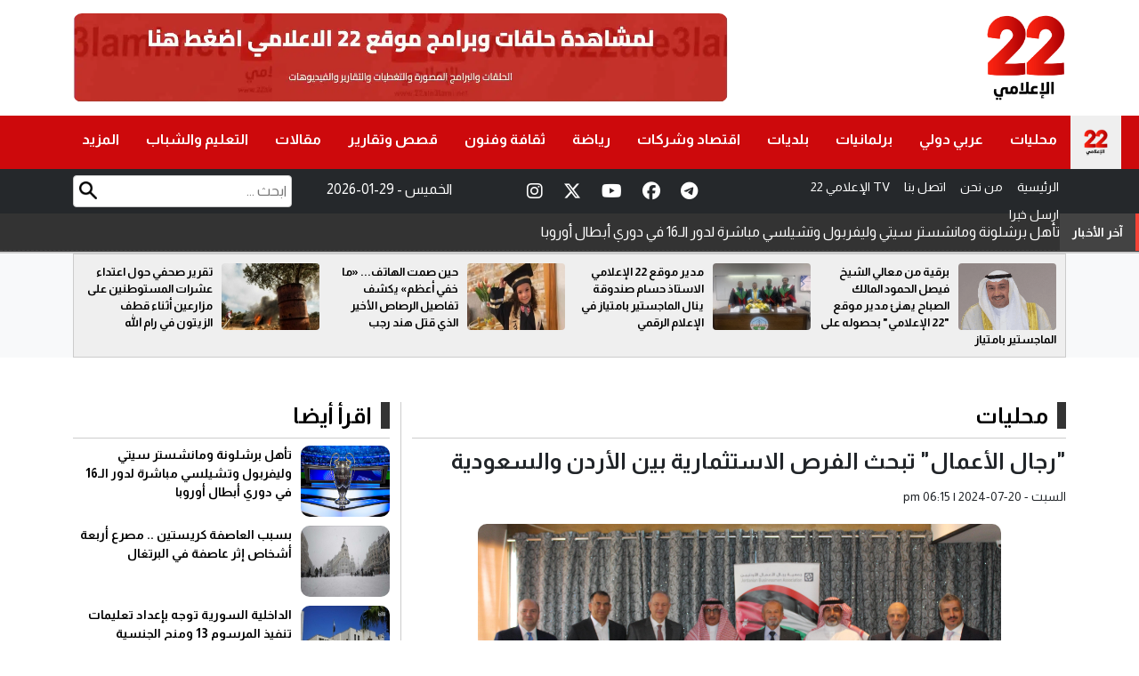

--- FILE ---
content_type: text/html; charset=UTF-8
request_url: https://22ale3lami.net/%D9%85%D8%AD%D9%84%D9%8A%D8%A7%D8%AA/2024/07/20/%D8%B1%D8%AC%D8%A7%D9%84-%D8%A7%D9%84%D8%A3%D8%B9%D9%85%D8%A7%D9%84-%D8%AA%D8%A8%D8%AD%D8%AB-%D8%A7%D9%84%D9%81%D8%B1%D8%B5-%D8%A7%D9%84%D8%A7%D8%B3%D8%AA%D8%AB%D9%85%D8%A7%D8%B1%D9%8A%D8%A9/
body_size: 10174
content:
<!DOCTYPE html>
<html lang="en">
<head>
<meta charset="UTF-8">
<title>"رجال الأعمال" تبحث الفرص الاستثمارية بين الأردن والسعودية</title>
<link rel="shortcut icon" href="/images/favicon.png" />	
  
	

	<meta property='og:title' content='22 الإعلامي : رجال الأعمال تبحث الفرص الاستثمارية بين الأردن والسعودية'/>
	<meta property='og:description' content=''/>
	<meta property="og:url" content="https://22ale3lami.net/news/245990"/>
	<meta property="og:image" content="https://22ale3lami.net/assets/2024-07/images/245990_1758570960.jpg" />
	<meta property="og:image:width"  content="1200" />
	<meta property="og:image:height" content="630" />
	<meta property="og:image:secure_url" content="https://22ale3lami.net/assets/2024-07/images/245990_1758570960.jpg" />
	
	
	
    <meta name="description" content="">
	<link rel="canonical" href="https://22ale3lami.net/news/245990" />

	<meta property="article:published_time" content="2024-07-20 15:15:54+00:00" />
	<meta name="twitter:card" content="summary_large_image" />
	<meta name="twitter:description" content="" />
	<meta name="twitter:title" content="رجال الأعمال تبحث الفرص الاستثمارية بين الأردن والسعودية" />
	<meta name="twitter:site" content="@22ale3lami" />
	<meta name="twitter:image" content="https://22ale3lami.net/assets/2024-07/images/245990_1758570960.jpg" />
	<meta name="twitter:creator" content="@22ale3lami" />	
	
 
		
	
<meta name="viewport" content="width=device-width, initial-scale=1.0">
<link rel="stylesheet" href="/css/bootstrap.min.css">
<link rel="stylesheet" href="/css/style.css?v=6.0">
	
<link rel="stylesheet" type="text/css" href="/owlcarousel/assets/owl.carousel.min.css?v=1.0">
<link rel="stylesheet" type="text/css" href="/owlcarousel/assets/owl.theme.default.min.css?v=1.0">		
	
	
<link href="/font-awesome/css/fontawesome.css" rel="stylesheet" />
<link href="/font-awesome/css/brands.css" rel="stylesheet" />
<link href="/font-awesome/css/solid.css" rel="stylesheet" />		
	
<link rel="preconnect" href="https://fonts.googleapis.com">
<link rel="preconnect" href="https://fonts.gstatic.com" crossorigin>
<link href="https://fonts.googleapis.com/css2?family=Almarai:wght@300;400;700;800&family=Cairo:wght@200..1000&family=Lexend:wght@100..900&display=swap" rel="stylesheet">
	
<script type='text/javascript' src='https://platform-api.sharethis.com/js/sharethis.js#property=68e128d5f57dfd1a77a9d356&product=sop' async='async'></script>	
	
	<!-- Google tag (gtag.js) -->
<script async src="https://www.googletagmanager.com/gtag/js?id=G-MNL9PT0DYP"></script>
<script>
  window.dataLayer = window.dataLayer || [];
  function gtag(){dataLayer.push(arguments);}
  gtag('js', new Date());

  gtag('config', 'G-MNL9PT0DYP');
</script>

</head>

<body>
	
	<style>
	@media (max-width: 768px) {
		
.breaking-news {

    bottom: 48px !important;

}
		}
	
	</style><header id="mainHeader">
  
<style>
	
	.sub-story2 .writer { text-align: right;}
	.sub-story2 .writer a { color:#BD0E10; font-weight: bold;}

	
	.top-home img { width: 100%; height: 100px; border-radius: 10px;}
	
	.search-box {
    position: relative;
}
	.search-field { border:1px solid #ccc; border-radius: 4px; text-align: right; direction: rtl; padding: 5px;  margin-top: 7px}
	.search-btn {
    height: 20px;
    position: absolute;
    left: 7px;
    top: 14px;
}
	
	.note{ font-size: 40px; font-weight: bold; text-align: center; padding-top: 20px; color:#BF0E11}
	
	
	.top-new-box{
	padding: 10px;
		border:1px solid #ccc; background-color: #efefef;
		
	}
	
	.top-news img {
    width: 110px !important;
    height: 75px !important;
    border-radius: 4px;
    float: right;
    margin-left: 10px;
	}
	
	.top-news .title { font-size: 13px; font-weight: bold;  text-align: right; direction: rtl;}
	.top-news .title a { color:#000;}	
	.mobile-menu { display: none;}
	
	@media (max-width: 768px) {
		
		.sub-story .bg-img { height: 280px !important;}
		
		.header-top { margin: 0px; padding: 0px; padding-top: 10px;}
		.col-sm-8 { padding: 0px;}
		.top-home img { border-radius: 0px;}
		
		.mobile-menu { background-color: #333; height: 50px ; overflow:hidden; display: block; width:100%; direction: rtl}
		
		.mobile-menu { list-style: none; text-align: center; }
		.mobile-menu li { text-align: center;display: inline-block; padding: 5px; padding-top: 10px;  }
		.mobile-menu li a { color:#fff; font-size: 12px;}
		
		.footer-link li { width:50%; float: right;}
		
		.mt135 { margin-top: 10px;}
		
		.mt160 { margin-top: 161px;}
		
	}
	
	</style>	
<div class="header-top">
    <div class="container">
		<div class="row flex-row-reverse">
			
		<div class="menu-toggle">&#9776;</div>	
		<div class="col-sm-4 center">
	  	<a href="/"><img src="/images/logo-new.png" alt="Logo" class="logo"></a>
		</div>
      
	 <div class="col-sm-8">
		<div class="top-home"><a href="https://22ale3lami.net/%d8%a7%d9%84%d8%a8%d8%ab-%d8%a7%d9%84%d9%85%d8%a8%d8%a7%d8%b4%d8%b1/" target="_blank"><img src="/assets/banners/banner-af57b3bde7820668dccac773e59a977b.webp" width="" height="" /></a></div>
		 
		 <div class="mobile-menu">
		 	<ul class="mobile-menu">
				<li><a href="/"> الرئيسية</a></li>
				<li><a href="/من-نحن">من نحن</a></li>
				<li><a href="/اتصل-بنا">اتصل بنا </a></li>
				<li><a href="/البث-المباشر">22 الإعلامي TV</a></li>
				
				<li><a href="/send-news">ارسل خبرا</a></li>
			 </ul>
		 </div>		
	 </div>
	
	</div>
 </div>
	
  </div>
<style>
	.menu ul li {
  position: relative;
}

.menu ul li ul {
  display: none;
  position: absolute;
  top: 100%;
  right: 0; /* لو بدك القائمة تفتح لليمين */
  background: #cd090c;
  list-style: none;
  padding: 0;
  margin: 0;

  min-width: 150px;
  z-index: 999;
}

.menu ul li ul li a {
  display: block;
  padding: 10px;
  text-decoration: none;
  color: #f2f2f2; text-align: right
}

.menu ul li ul li a:hover {
  background: #cd090c;
}

.menu ul li:hover > ul {
  display: block;
}
		
@media (max-width: 768px) {
  .menu ul li ul {
    position: static;
    display: block !important;
    border: none;
    background: transparent;
  }
  .menu ul li ul li a {
    padding-right: 20px; /* مسافة للتمييز */
  }
	.menu { padding-top: 45px;}
	.menu li a { padding: 9px 20px;}	
	.more-link { display: none !important;}
	.menu ul li.home { display: none}
}

	</style>
	
	
	
<!-- Search Icon -->
<style>
/* Search Icon */

/* Search Icon */
.search-icon {
  position: absolute;
  top: 15px;
  left: 15px;
  font-size: 20px;
  color: #000; /* changed to black */
  cursor: pointer;
  z-index: 1001;
  display: none; /* hidden by default (desktop) */
}

/* Show only on mobile */
@media (max-width: 768px) {
  .search-icon {
    display: block;
  }
}

/* Overlay Background */
.search-overlay {
  display: none;
  position: fixed;
  z-index: 2000;
  top: 0;
  left: 0;
  width: 100%;
  height: 100%;
  background-color: rgba(0, 0, 0, 0.9);
  overflow: hidden;
  transition: 0.5s;
}

/* Close Button */
.search-overlay .closebtn {
  position: absolute;
  top: 20px;
  right: 35px;
  font-size: 40px;
  color: #fff;
  cursor: pointer;
}

/* Search Form */
.search-overlay-content {
  position: relative;
  top: 40%;
  width: 80%;
  margin: auto;
  text-align: center;
}

.search-overlay-content input[type="text"] {
  padding: 15px;
  font-size: 18px;
  border: none;
  width: 70%;
  outline: none;
  border-radius: 5px 0 0 5px; direction: rtl
}

.search-overlay-content button {
  padding: 15px;
  font-size: 18px;
  border: none;
  background: #d32f2f;
  color: white;
  cursor: pointer;
  border-radius: 0 5px 5px 0;
}

.search-overlay-content button:hover {
  background: #b71c1c;
}

		
	
	
</style>	
<div class="search-icon" onclick="openSearch()">
  <i class="fa fa-search"></i>
</div>

<!-- Overlay Search Box -->
<div id="searchOverlay" class="search-overlay">
  <span class="closebtn" onclick="closeSearch()">&times;</span>
  <div class="search-overlay-content">
    <form action="/search.php" method="get">
      <input type="text" id="keywords" name="keywords" placeholder="ابحث هنا..." name="q" autofocus />
      <button type="submit"><i class="fa fa-search"></i></button>
    </form>
  </div>
</div>
	
	<script>
function openSearch() {
  document.getElementById("searchOverlay").style.display = "block";
}

function closeSearch() {
  document.getElementById("searchOverlay").style.display = "none";
}
</script>


  <nav class="menu"> <span class="close-btn">&times;</span>
    <ul>
      <li class="home"><a href="/"><img src="/images/logo-new.png" alt="Logo"></a></li>
		<li ><a href="/category/محليات">محليات</a></li><li ><a href="/category/عربي-دولي">عربي دولي</a></li><li ><a href="/category/برلمانيات">برلمانيات</a></li><li ><a href="/category/بلديات">بلديات</a></li><li ><a href="/category/اقتصاد-وشركات">اقتصاد وشركات</a></li><li ><a href="/category/رياضة">رياضة</a></li><li ><a href="/category/ثقافة-وفنون">ثقافة وفنون</a></li><li ><a href="/category/قصص-وتقارير">قصص وتقارير</a></li><li ><a href="/category/مقالات">مقالات</a></li><li ><a href="/category/التعليم-والشباب">التعليم والشباب</a></li>		<li ><a href="#" class="more-link">المزيد</a>
		<ul>
			<li ><a href="/category/منوعات">منوعات</a></li><li ><a href="/category/اخبار-الناس">اخبار الناس</a></li><li ><a href="/category/دين-و-دنيا">دين و دنيا</a></li><li ><a href="/category/طب-وصحة">طب وصحة</a></li>		</ul>
		
		</li>
    </ul>
  </nav>
<div class="gray-bg">
	<div class="container">
	<div class="row flex-row-reverse">
		
		
		<div class="col-md-4">
			<ul class="info">
				<li><a href="/"> الرئيسية</a></li>
				<li><a href="/من-نحن">من نحن</a></li>
				<li><a href="/اتصل-بنا">اتصل بنا </a></li>
				<li><a href="/البث-المباشر">22 الإعلامي TV</a></li>
				
				<li><a href="/send-news">ارسل خبرا</a></li>
			</ul>
		</div>

		
<div class="col-md-3">
<div class="header-top-social">
<a target="_blank" href="https://www.instagram.com/22ale3lamii/" class="instagram"><i class="fab fa-instagram"></i></a>
<a target="_blank" href="https://x.com/22ale3lami" class="x-twitter"><i class="fab fa-x-twitter"></i></a>
<a target="_blank" href="https://www.youtube.com/@22ale3lami/" class="youtube"><i class="fab fa-youtube"></i></a>
<a target="_blank" href="https://www.facebook.com/22ale3lami/" class="facebook"><i class="fab fa-facebook"></i></a>
<a target="_blank" href="https://nabd.com/22ale3lami" class="telegram"><i class="fab fa-telegram"></i></a>
</div>		
		
		
		</div>
		<div class="col-md-2">
				<div class="site-date">
				2026-01-29 - الخميس				</div>		
		
		</div>
		
			  <div class="col-sm-3">
		  <div class="search-box">
		  	<form action="/search.php" method="get">
				<input type="text" id="keywords" name="keywords" placeholder="ابحث ..." class="search-field">
				<input type="image" src="/images/search-icon.png" class="search-btn">
			</form>
		  </div>
	  
	  </div>	
	  </div>
	</div>
	
  </div>	
	
	
	<style>
/* ===== News Ticker Styles ===== */
:root {
  --ticker-bg: #333;
  --ticker-link: #fff;
  --ticker-height: 42px;   /* ارتفاع السطر */
  --ticker-gap: 10px;
}

.news-ticker {
  display: flex;
  align-items: stretch;
  background: var(--ticker-bg);
  color: var(--ticker-link);
  width: 100%;
  overflow: hidden;
  border-bottom: 1px solid rgba(255,255,255,0.08);
  z-index: 50;
}

/* التسمية يميناً */
.news-ticker .ticker-label {
  flex: 0 0 auto;
  padding: 0 14px;
  min-width: max-content;
  display: flex;
  align-items: center;
  font-weight: 700;
  font-size: 14px;
  letter-spacing: .2px;
  background: rgba(255,255,255,0.08);
  border-inline-start: 4px solid #f44336; /* شريط صغير اختياري */
}

/* نافذة العرض */
.news-ticker .ticker-viewport {
  flex: 1 1 auto;
  position: relative;
  overflow: hidden;
  height: var(--ticker-height);
}

/* القائمة العمودية */
.news-ticker .ticker-list {
  list-style: none;
  padding: 0;
  margin: 0;
  will-change: transform;
}

.news-ticker .ticker-list li {
  display: flex;
  align-items: center;
  height: var(--ticker-height);
  padding-inline: 12px;
  gap: var(--ticker-gap);
  border-bottom: 1px dashed rgba(255,255,255,0.06);
}

.news-ticker a {
  color: var(--ticker-link);
  text-decoration: none;
  display: block;
  width: 100%;
  white-space: nowrap;
  overflow: hidden;
  text-overflow: ellipsis;
}

.news-ticker a:hover { text-decoration: underline; }

/* انتقال خطوة واحدة */
.news-ticker .ticker-list.is-sliding {
  transition: transform .45s ease-in-out;
  transform: translateY(calc(-1 * var(--ticker-height)));
}

/* تباين جيد على الشاشات الصغيرة */
@media (max-width: 768px) {
  :root { --ticker-height: 38px; }
  .news-ticker .ticker-label { font-size: 13px; padding: 0 12px; }
  .news-ticker .ticker-list li { padding-inline: 10px; }
}

/* تباين أكبر جداً */
@media (max-width: 420px) {
  :root { --ticker-height: 36px; }
}
	
	
	</style>
<!-- News Ticker: place this under your main nav -->
<div class="news-ticker mt160" dir="rtl" aria-label="آخر الأخبار">
  <div class="ticker-label">آخر الأخبار</div>

  <div class="ticker-viewport">
    <ul class="ticker-list">
	 <li><a href="/news/334625/">تأهل برشلونة ومانشستر سيتي وليفربول وتشيلسي مباشرة لدور الـ16 في دوري أبطال أوروبا</a></li>


 <li><a href="/news/334624/">بسبب العاصفة كريستين .. مصرع أربعة أشخاص إثر عاصفة في البرتغال</a></li>


 <li><a href="/news/334623/">الداخلية السورية توجه بإعداد تعليمات تنفيذ المرسوم 13 ومنح الجنسية للمواطنين من أصول كردية</a></li>


 <li><a href="/news/334622/">حياةُ ملكٍ وسيرةُ قائد</a></li>


 <li><a href="/news/334621/">تايسون فيوري يعود للملاكمة بمواجهة محمودوف</a></li>


 <li><a href="/news/334620/">مفاجآت كبيرة.. الفرق الـ8 المتأهلة مباشرة إلى دور الـ16 لدوري أبطال أوروبا</a></li>


 <li><a href="/news/334619/">صيني يثير الجدل ويطلق زوجته بعد 16 عاما من الزواج لسبب غريب</a></li>


 <li><a href="/news/334618/">ما خطورة فرقعة المفاصل؟</a></li>


 <li><a href="/news/334617/">واتساب يطلق ميزة أمان متقدمة لحماية قصوى ضد الهجمات الإلكترونية</a></li>


 <li><a href="/news/334616/">ماذا يحدث للجهاز الهضمي عند شرب الشاي الأخضر بانتظام؟</a></li>


 <li><a href="/news/334615/">العثور على جمجمة أحد سكان أستراليا الأصليين في جامعة كولونيا الألمانية</a></li>


 <li><a href="/news/334614/">مركز الملك سلمان يوزع 584 قسيمة شرائية في عدة محافظات سورية</a></li>


 <li><a href="/news/334613/">الاحتلال يعتقل 3 مواطنين بينهم امرأة حامل من بلدة حزما</a></li>


 <li><a href="/news/334612/">مندوبا عن الملك وولي العهد.. العيسوي يعزي عشائر الشوابكة والغويري والبلوش</a></li>


 <li><a href="/news/334611/">ورشة تعريفية حول برامج وزارة الشباب في مركز شابات القويسمة</a></li>


    </ul>
  </div>
</div>	
	
	
	
	
</header>

<section class="bg-light top-news-section mt135" >
  <div class="container">
    <div class="top-new-box">
      <div class="owl-carousel owl-theme" id="top-news" name="top-news">
		        <div class="item">
          <div class="top-news"> <a href="/news/334040/"><img src="/assets/2026-01-17/thumb/12_news_1768642860.png" ></a>
            <div class="title" ><a href="/news/334040/">برقية من معالي الشيخ فيصل الحمود المالك الصباح يهنئ مدير موقع "22 الإعلامي" بحصوله على الماجستير بامتياز</a></div>
          </div>
        </div>
        <div class="item">
          <div class="top-news"> <a href="/news/333505/"><img src="/assets/2026-01-05/thumb/12_news_1767612505.jpg" ></a>
            <div class="title" ><a href="/news/333505/">مدير موقع 22 الإعلامي الاستاذ حسام صندوقة ينال الماجستير بامتياز في الإعلام الرقمي</a></div>
          </div>
        </div>
        <div class="item">
          <div class="top-news"> <a href="/news/330098/"><img src="/assets/2025-10-21/thumb/12_news_1761009737.jpg" ></a>
            <div class="title" ><a href="/news/330098/">حين صمت الهاتف... «ما خفي أعظم» يكشف تفاصيل الرصاص الأخير الذي قتل هند رجب</a></div>
          </div>
        </div>
        <div class="item">
          <div class="top-news"> <a href="/news/330067/"><img src="/assets/2025-10-20/thumb/12_news_1760961819.jpeg" ></a>
            <div class="title" ><a href="/news/330067/">تقرير صحفي حول اعتداء عشرات المستوطنين على مزارعين أثناء قطف الزيتون في رام الله</a></div>
          </div>
        </div>
      </div>
    </div>
  </div>
</section>	

<style>
	.title-key { font-size: 18px;font-weight: bold; color:#B80E11; margin-bottom: 10px;}
	.post-writer { text-align: right; font-size: 16px; font-weight: bold; margin-bottom: 10px;}
	.post-writer a { color:#B80E11}
	.share-icons { padding: 10px;}
	
	.post-image { text-align: center;}
	
	.post-content {    text-align: justify;
    direction: rtl;

    font-size: 18px;
    font-weight: bold;
    overflow: hidden;
    line-height: 30px;}

	.post-content span {color:#000 ; text-align:justify; direction: rtl;  font-size: 18px !important; font-weight: bold; line-height: 30px;}
	.post-content div {color:#000 !important; text-align:justify; direction: rtl;  font-size: 18px !important; font-weight: bold; line-height: 30px;}
	.post-content p {color:#000 !important; text-align:justify; direction: rtl;  font-size: 18px !important; font-weight: bold; line-height: 30px;}
	.post-content h4 {color:#000 !important; text-align:justify; direction: rtl;  font-size: 18px !important; font-weight: bold; line-height: 30px;}
	.post-content h2 {color:#000 !important; text-align:justify; direction: rtl;  font-size: 18px !important; font-weight: bold; line-height: 30px;}
	
	.post-date { font-size: 14px; text-align: right; direction: rtl;}
	
	.post-content img { width: 98%; border-radius: 4px; margin-top: 10px; margin-bottom: 10px;}
	
	
.post-image img {
    border-radius: 10px;
    width: 80%;

    margin-bottom: 15px;
}	
	
	.content h1 {
		
		text-align: right;
    direction: rtl;

    font-size: 25px;
    font-weight: bold;
    margin-bottom: 15px;
	}

</style>


<div class="container mt50 offset">
  <div class="row flex-row-reverse">
    <div class="col-md-8" style="border-left: 1px solid #ccc;">
      <div class="col-md-12">
        <h2 class="home-section"><a href="#">محليات</a></h2>  
      </div>
      <div class="col-md-12">
        <div class="content-box">
			
			<div class="content" itemscope itemtype="https://schema.org/NewsArticle">
							
			<h2 class="title-key"></h2>	
			<h1 itemprop="headline">"رجال الأعمال" تبحث الفرص الاستثمارية بين الأردن والسعودية</h1>
				
			<div class="post-date" itemprop="datePublished">السبت - pm  06:15  | 2024-07-20 </div>	
				
			<div class="share-icons">
			<!-- ShareThis BEGIN --><div class="sharethis-inline-share-buttons"></div><!-- ShareThis END -->	
			</div>
			
				
						<div class="post-image">
			<img src="https://22ale3lami.net/assets/2024-07/images/245990_1758570960.jpg"  alt="{title}" />			</div>			
							
			<div class="post-content" itemprop="description">
				<span class="red-color"> 22 الإعلامي  &nbsp; -  </span><br><p>22 الاعلامي</p><br><br><p> بحثت جمعية رجال الأعمال الأردنيين والملحقية التجارية في السفارة السعودية في عمان، آفاق الفرص الاستثمارية والتجارية بين الأردن والسعودية وسبل تعزيزها.<br><br>وبحسب بيان للجمعية اليوم السبت، أكد نائب رئيس الجمعية محمد البلبيسي، أن العلاقات الأردنية السعودية تجمعها علاقات اقتصادية وسياسية متجذرة منذ عقود، مشيرا إلى ضرورة وجود ملحق تجاري في سفارة المملكة العربية السعودية في عمان لتعزيز العلاقات التجارية بين السعودية وعمان، وتسهيل الأنشطة التجارية بين البلدين، وإنشاء منطقة اقتصادية حدودية مشتركة، تساهم في تطوير وإنشاء مشاريع استثمارية مشتركة، لتعزيز التكامل الاقتصادي وتوليد فرص عمل جديدة، وتحقيق تنمية اقتصادية مستدامة لكليهما.<br><br>ولفت إلى أهمية تعزيز التعاون الثنائي بين البلدين في العديد من مجالات قطاع النقل البري المتعلقة بالبضائع والركاب، من خلال تسهيل حركة النقل البري وتعزيز حركة التبادل التجاري والاقتصادي بين البلدين، واستكمال عمليات الربط الإلكتروني بين المنافذ الجمركية، لتسهيل عملية تبادل المعلومات الجمركية والتفعيل والتحديث المستمر للبيانات، وفتح منافذ ومسارب تجارية أكثر لتسهيل حركة التجارة بين البلدين، وتبسيط عمليات الترانزيت والوقت اللازم لإتمام الإجراءات المطلوبة.<br><br>وبين أنه من خلال مذكرة التفاهم التي تجمع بين جمعية رجال الأعمال الأردنيين واتحاد الغرف السعودية والتي تم توقيعها بتاريخ 21 شباط 2024، سيتعاون الجانبان في إقامة الفعاليات والمؤتمرات والمنتديات التي تخدم تنمية وتطوير العلاقات الاقتصادية بين أعضاء الجانبين وتوثيق سُبل الاتصال والتعارف بينهم وتقديم التسهيلات الممكنة في هذا المجال وتشجيع أعضائهما على المشاركة فيها، واستقبال الوفود التجارية من الجانب الأردني والجانب السعودي.<br><br>بدوره، أكد الملحق التجاري في السفارة السعودية في الأردن ولبنان زايد الأسمري، أهمية تعزيز التبادل التجاري بين الأردن والسعودية من خلال تفعيل اللجان القطاعية بالتعاون مع مجلس الأعمال الأردني السعودي ووضع برامج تنفيذية، وتبادل قوائم المستوردين والمصدرين لتسريع عمليات تبادل المعلومات الاستثمارية والاقتصادية إلى جانب التشريعات المتعلقة بالاستثمار والفرص التجارية والصناعية وذلك لتطوير آفاق التعاون الاستثماري المشترك بين البلدين.<br><br>ورحب الأسمري بمقترح إنشاء منطقة اقتصادية مشتركة بين الأردن والسعودية وأن يتم طرح ذلك عبر القنوات الرسمية ومجلس الأعمال المشترك، لافتاً إلى ضرورة تطوير مشاريع استثمارية في العديد من المجالات من خلال صندوق الاستثمار السعودي الذي يربط بين أصحاب الأعمال في كلا الجانبين.<br><br>وأكد أهمية تبادل مقترحات المشاريع التنموية المشتركة والتي تؤسس لتكامل اقتصادي بين البلدين للاستفادة من وجود منافذ حدودية عديدة مشتركة.<br><br>بدوره، أكد رئيس مجلس الأعمال السعودي الأردني في مجلس الغرف السعودي الدكتور حمدان السمرين، عمق العلاقة المتأصلة بين جمعية رجال الأعمال الأردنيين ومجلس الغرف السعودي، وأن إنشاء منطقة اقتصادية واستثمارية بين الأردن والسعودية يعد نجاحاً وإنجازاً لتعظيم العلاقات الاقتصادية والاستثمارية والتجارية بين البلدين.<br><br>ودعا إلى ضرورة دراسة المقترح لتبادل مواد الخام والاستثمار، لرفد العلاقات الأردنية والسعودية، خاصة في ظل ما يتمتع به الأردن من بيئة استثمارية جيدة يمكن استغلالها في إنشاء وتطوير مشاريع استثمارية بارزة على مستوى الشرق الأوسط في العديد من القطاعات الاقتصادية وأهمها القطاع التجارة والصناعة والسياحة.<br><br>واستعرض أمين سر جمعية رجال الأعمال الأردنيين ميشيل نزال خلال اللقاء الواقع والفرص الاستثمارية السياحية في المملكة، وإمكانية تأسيس شركة لتطوير المشاريع السياحية برأسمال سعودي أردني تحفز الاقتصاد المحلي من خلال زيادة النشاط السياحي وتولد فرص عمل جديدة.<br><br>وبلغ حجم التبادل التجاري بين الأردن والسعودية، ما يقارب 5.2 مليار دولار في عام 2023، مقارنة مع 3.8 مليار دولار في عام 2022، فيما بلغ حجم الاستثمارات السعودية في الأردن مايقارب 14 مليار دولار، واحتلت الاستثمارات السعودية المرتبة الثانية في سوق عمان المالي بحجم 1.6 مليار دولار في عام 2023.<br><br>--(بترا)</p><br>



			</div>
				
			<div class="post-content" style="text-align: center">
				
			</div>	
				
				
			<div class="post-content">
				<ul class="photos">
				<li >
<img src="https://22ale3lami.net/assets/2024-07/news_gallery/245990_1759260333.jpg" /></a>

</li>				</ul>
			</div>
				
				
			<div class="share-icons">
			<!-- ShareThis BEGIN --><div class="sharethis-inline-share-buttons"></div><!-- ShareThis END -->	
			</div>				
				
			<div class="post-content keywords">
				
				
				<style>
					.keyword {width:auto; padding: 6px; float: right; margin-left: 10px; border-radius: 4px; background-color: #941917}
					.keyword a { color:#fff;}
					.keywords h2 { font-size: 24px !important; font-family: webfont !important;}
				</style>
							</div>			
				
				
			</div>			
			

        </div>
      </div>
    </div>
    <div class="col-md-4">
		
		
	      <div class="col-md-12">
        <h2 class="home-section"><a href="#">اقرأ أيضا</a></h2>
      </div>
      <div class="col-md-12">
		  <div class="row flex-row-reverse">
			  	
			  
				       <div class="col-md-12">
            <div class="sub-story2"> <a href="/news/334625/"><img src="/assets/2026-01-29/thumb/12_news_1769652217.webp"></a>
            <div class="title"><a href="/news/334625/">تأهل برشلونة ومانشستر سيتي وليفربول وتشيلسي مباشرة لدور الـ16 في دوري أبطال أوروبا </a></div>
          </div>
        </div>
       <div class="col-md-12">
            <div class="sub-story2"> <a href="/news/334624/"><img src="/assets/2026-01-29/thumb/12_news_1769652065.jpg"></a>
            <div class="title"><a href="/news/334624/">بسبب العاصفة كريستين .. مصرع أربعة أشخاص إثر عاصفة في البرتغال </a></div>
          </div>
        </div>
       <div class="col-md-12">
            <div class="sub-story2"> <a href="/news/334623/"><img src="/assets/2026-01-29/thumb/12_news_1769651833.jpg"></a>
            <div class="title"><a href="/news/334623/">الداخلية السورية توجه بإعداد تعليمات تنفيذ المرسوم 13 ومنح الجنسية للمواطنين من أصول كردية </a></div>
          </div>
        </div>
       <div class="col-md-12">
            <div class="sub-story2"> <a href="/news/334622/"><img src="/assets/2026-01-29/thumb/12_news_1769651576.jpg"></a>
            <div class="title"><a href="/news/334622/">حياةُ ملكٍ وسيرةُ قائد </a></div>
          </div>
        </div>
       <div class="col-md-12">
            <div class="sub-story2"> <a href="/news/334621/"><img src="/assets/2026-01-29/thumb/12_news_1769651089.jpg"></a>
            <div class="title"><a href="/news/334621/">تايسون فيوري يعود للملاكمة بمواجهة محمودوف </a></div>
          </div>
        </div>
       <div class="col-md-12">
            <div class="sub-story2"> <a href="/news/334620/"><img src="/assets/2026-01-29/thumb/12_news_1769650912.jpg"></a>
            <div class="title"><a href="/news/334620/">مفاجآت كبيرة.. الفرق الـ8 المتأهلة مباشرة إلى دور الـ16 لدوري أبطال أوروبا </a></div>
          </div>
        </div>
       <div class="col-md-12">
            <div class="sub-story2"> <a href="/news/334619/"><img src="/assets/2026-01-29/thumb/12_news_1769650728.jpg"></a>
            <div class="title"><a href="/news/334619/">صيني يثير الجدل ويطلق زوجته بعد 16 عاما من الزواج لسبب غريب </a></div>
          </div>
        </div>
       <div class="col-md-12">
            <div class="sub-story2"> <a href="/news/334618/"><img src="/assets/2026-01-29/thumb/12_news_1769650462.webp"></a>
            <div class="title"><a href="/news/334618/">ما خطورة فرقعة المفاصل؟ </a></div>
          </div>
        </div>
		   </div>
      </div>
    </div>
  </div>
</div>	
	
	
<div class="container mt50">
  <div class="row flex-row-reverse">
    <div class="col-md-12">
      <h2 class="home-section"><a href="#">مقالات ذات صلة</a></h2>
    </div>
    <div class="col-md-12">
      <div class="row flex-row-reverse">
		<div class="col-md-3">
           <div class="big-story"> <a href="/news/334622/"><img src="/assets/2026-01-29/images/12_news_1769651576.jpg"></a>
            <div class="title"><a href="/news/334622/">حياةُ ملكٍ وسيرةُ قائد </a></div>
          </div>
 </div>
<div class="col-md-3">
           <div class="big-story"> <a href="/news/334612/"><img src="/assets/2026-01-28/images/12_news_1769627535.jpg"></a>
            <div class="title"><a href="/news/334612/">مندوبا عن الملك وولي العهد.. العيسوي يعزي عشائر الشوابكة والغويري والبلوش </a></div>
          </div>
 </div>
<div class="col-md-3">
           <div class="big-story"> <a href="/news/334610/"><img src="/assets/2026-01-28/images/12_news_1769626078.jpg"></a>
            <div class="title"><a href="/news/334610/">مندوب وزير الشؤون السياسية: مخرجات “أفق جديد” تؤكد أن الشباب شركاء واعون في مشروع التحديث السياسي </a></div>
          </div>
 </div>
<div class="col-md-3">
           <div class="big-story"> <a href="/news/334600/"><img src="/assets/2026-01-28/images/13_news_1769610087.jpg"></a>
            <div class="title"><a href="/news/334600/">مذكرة تفاهم بين مجمع الملك الحسين للأعمال ومنصة "ريل أب" </a></div>
          </div>
 </div>
      </div>
    </div>
  </div>
</div>

<style>
	.breaking-news{background-color:#cd090c;height:55px;padding:0px;position:fixed;bottom:0;width:100%;z-index:99999}
	.breaking-news a  { display: inline-block; direction: rtl; font-family: Almarai; font-size: 22px; color: #fff; font-weight: bold; margin-top: 12px;}
	.breaking-news img {  padding: 5px ;  margin-left: 10px; background-color: #fff; border-radius: 4px; margin-right: 10px;}
	
	.ticker-icon { height: 35px;}
	
	.now-lable { background-color: #000; text-align: center; padding: 5px; font-size: 30px; font-weight: bold; color:#fff;}
	@media (max-width: 768px) {
		.mobile-lable { width:115px !important;}
		.mobile-ticker {width: calc(100% - 135px) !important;}
		
	}
</style>



<section class="footer">
<div class="container mt50">
  <div class="row flex-row-reverse">
	  
	  	<div class="col-md-3">
		<div class="footer-logo"><img src="/images/logo-white-new.png" alt=""/></div>
	  
	    </div>
	  
	  	<div class="col-md-3">
			
				<ul class="footer-link">
				<li ><a href="/category/محليات">محليات</a></li><li ><a href="/category/عربي-دولي">عربي دولي</a></li><li ><a href="/category/برلمانيات">برلمانيات</a></li><li ><a href="/category/بلديات">بلديات</a></li>				</ul>
			
	  
	    </div>
	  
	  	  	<div class="col-md-3">
				<ul class="footer-link">
				<li ><a href="/category/اقتصاد-وشركات">اقتصاد وشركات</a></li><li ><a href="/category/رياضة">رياضة</a></li><li ><a href="/category/ثقافة-وفنون">ثقافة وفنون</a></li><li ><a href="/category/قصص-وتقارير">قصص وتقارير</a></li>				</ul>
				
	  
	    </div>
	  
	  	  	<div class="col-md-3">
				<ul class="footer-link">
				<li ><a href="/category/مقالات">مقالات</a></li><li ><a href="/category/التعليم-والشباب">التعليم والشباب</a></li><li ><a href="/category/منوعات">منوعات</a></li><li ><a href="/category/اخبار-الناس">اخبار الناس</a></li><li ><a href="/category/دين-و-دنيا">دين و دنيا</a></li>				</ul>
				
	  
	    </div>	  
	  
	  	<div class="col-md-12">
			<div class="copyright">جميع الحقوق محفوظة  &copy; 2025  موقع 22 الإعلامي  </div>
	  
	    </div>
	
	
</div>	
</div>
</section>



<script src="https://code.jquery.com/jquery-3.7.1.min.js"></script>
<script type="text/javascript" src="/owlcarousel/owl.carousel.min.js"></script>

<script>
$( document ).ready( function () {
		var owl = $( '#main-news' );
		owl.owlCarousel( {
			rtl: true,
			margin: 10,
			autoplayTimeout: 5000,
			nav: false,
			smartSpeed: 500,
			autoplay: true,
			loop: true,
			dots: true,
			slideBy: 1,
			loop: true,
			navText: [ '<span class="fas fa-chevron-left"></span>', '<span class="fas fa-chevron-right"></span>' ],
			responsive: {
				0: {
					items: 1
				},
				600: {
					items: 1
				},
				850: {
					items: 1
				},
				1000: {
					items: 1
				}
			}
		} )
	} )
	
	
$( document ).ready( function () {
		var owl = $( '#reports-news' );
		owl.owlCarousel( {
			rtl: true,
			margin: 10,
			autoplayTimeout: 5000,
			nav: false,
			smartSpeed: 500,
			autoplay: true,
			loop: true,
			dots: true,
			slideBy: 1,
			loop: true,
			navText: [ '<span class="fas fa-chevron-left"></span>', '<span class="fas fa-chevron-right"></span>' ],
			responsive: {
				0: {
					items: 1
				},
				600: {
					items: 2
				},
				850: {
					items: 4
				},
				1000: {
					items: 4
				}
			}
		} )
	} )	
	
	
	
	
$( document ).ready( function () {
		var owl = $( '#top-news' );
		owl.owlCarousel( {
			rtl: true,
			margin: 10,
			autoplayTimeout: 5000,
			nav: false,
			smartSpeed: 500,
			autoplay: true,
			loop: true,
			dots: true,
			slideBy: 1,
			loop: true,
			navText: [ '<span class="fas fa-chevron-left"></span>', '<span class="fas fa-chevron-right"></span>' ],
			responsive: {
				0: {
					items: 1
				},
				600: {
					items: 1
				},
				850: {
					items: 4
				},
				1000: {
					items: 4
				}
			}
		} )
	} )	
		
</script>
<script>
// ===== News Ticker Logic (one-step vertical carousel) =====
(function () {
  const viewport = document.querySelector('.news-ticker .ticker-viewport');
  const list = document.querySelector('.news-ticker .ticker-list');
  if (!viewport || !list) return;

  const stepMs = 3000; // المدة بين كل خطوة
  let timer = null;
  let paused = false;

  // تأكد أن كل عنصر يطابق ارتفاع السطر المحدد
  function syncHeights() {
    const items = list.querySelectorAll('li');
    items.forEach(li => li.style.height = getComputedStyle(viewport).height);
  }
  syncHeights();
  window.addEventListener('resize', syncHeights);

  // خطوة واحدة: حرّك لأعلى عنصر ثم أعد ترتيبه
  function step() {
    if (paused) return;
    list.classList.add('is-sliding');

    const onEnd = () => {
      list.classList.remove('is-sliding');
      // انقل أول عنصر للنهاية وأعد الضبط دون انتقال
      const first = list.firstElementChild;
      if (first) list.appendChild(first);
      list.style.transition = 'none';
      list.style.transform = 'translateY(0)';
      // قسري لإعادة التدفق ثم أعد الانتقال
      list.offsetHeight; // reflow
      list.style.transition = '';
      list.removeEventListener('transitionend', onEnd);
    };

    list.addEventListener('transitionend', onEnd, { once: true });
    // ابدأ التحريك
    list.style.transform = `translateY(calc(-1 * var(--ticker-height)))`;
  }

  function start() {
    stop();
    timer = setInterval(step, stepMs);
  }
  function stop() {
    if (timer) clearInterval(timer);
    timer = null;
  }

  // إيقاف مؤقت عند المرور بالماوس
  viewport.addEventListener('mouseenter', () => { paused = true; });
  viewport.addEventListener('mouseleave', () => { paused = false; });

  // لمس الموبايل: توقف أثناء اللمس
  viewport.addEventListener('touchstart', () => { paused = true; }, { passive: true });
  viewport.addEventListener('touchend', () => { paused = false; }, { passive: true });

  start();
})();


</script>


<script src="/js/script.js"></script>
</body>
</html>
	


--- FILE ---
content_type: text/css
request_url: https://22ale3lami.net/css/style.css?v=6.0
body_size: 1655
content:
body {
  margin: 0;
  font-family: Almarai;
}

a { text-decoration: none;}
#mainHeader { border-bottom: 2px solid #ccc;}

.header-top {
  background: #fff;
  color: #fff;
  padding: 15px 20px;
  display: flex;
  justify-content: space-between;
  align-items: center;
  position: sticky;
  top: 0;
  z-index: 1000;

}

.gray-bg { background-color: #25282b; height: 50px; width:100%}

	.header-top-social { padding-top: 10px; text-align: center}
	.header-top-social a { color:#fff; font-size: 20px; display: inline-block; padding-left: 10px; padding-right: 10px;}
	.site-date { color:#fff; padding-top: 11px;}

.logo {
  max-height: 100px;
  float: right;
}

/* Hamburger (dash) */
.menu-toggle {
  display: none;
  font-size: 28px;
  color: white;
  background: none;
  border: none;
  cursor: pointer;
	margin-right:0px;
}

/* Navigation Menu */
.menu {
  background: #cd090c;
  padding: 0 20px;
	
    
    margin-left: auto;
    margin-right: auto;	
}

.menu ul {
  list-style: none;
  margin: 0;
  padding: 0;
  display: flex;
	flex-direction: row-reverse
}

.menu li a {
  color: #fff;
  text-decoration: none;
  padding: 15px;
  display: block;font-weight: bold;
}

.menu li.home {
  background-color: #efefef;
/*  text-decoration: none;
  padding: 15px;*/
  display: block;
}

	.home img { height: 30px;}


/* Sticky menu on desktop */

  .sticky-menu {
    position: fixed;
    top: 0;
	  
    width: 100%;
    z-index: 999;
    box-shadow: 0 2px 5px rgba(0, 0, 0, 0.2);
	 animation: .7s slide-down;
	max-width: 100%;
  }


/* Close Button in Mobile Menu */
.close-btn {
  display: none;
  font-size: 28px;
  color: white;
  position: absolute;
  top: 10px;
  right: 20px;
  cursor: pointer;
  z-index: 2000;
}

.info { margin: 0px; padding: 0px; list-style: none; margin-top: 5px;}
.info li { text-align: center;float: right; font-size: 14px;}
.info li a { color:#fff; display: block; padding: 5px; padding-left: 8px; padding-right: 8px;}



.mt50 { margin-top: 50px;}
.mb50 { margin-bottom: 50px;}

.main-story img{width:100%; border-radius: 10px; margin-bottom: 10px; height: 360px;}
.main-story .title { text-align: right; direction: rtl; font-size: 25px; font-weight: bold}
.main-story .title a{ color:#000}

.sub-story { overflow: hidden; margin-bottom: 10px;}
.sub-story img{width:100%; border-radius: 10px; margin-bottom: 10px; height: 165px; }
.sub-story .title { text-align: right; direction: rtl;font-size: 16px; font-weight: bold}
.sub-story .title a { color:#000}


.sub-story2 img{width:100px; height: 80px; border-radius: 10px; margin-bottom: 10px; float: right; margin-left: 10px;}
.sub-story2 .title { text-align: right; direction: rtl;font-size: 14px; font-weight: bold}
.sub-story2 .title a { color:#000}



.big-story { overflow: hidden; margin-bottom: 20px;}
.big-story img{width:100%; border-radius: 10px; margin-bottom: 10px;  height: 200px;}
.big-story .title { text-align: right; direction: rtl;font-size: 16px; font-weight: bold}
.big-story .title a { color:#000}


.half-content:nth-child(3) .big-story {
    margin-left: 10px;
    height: 100px;
}
.half-content:nth-child(3) .big-story .title, .half-content:nth-child(4) .big-story .title, .half-content:nth-child(5) .big-story .title, .half-content:nth-child(6) .big-story .title {
	font-size: 14px;
	}
	
	
.half-content:nth-child(3) .big-story img, .half-content:nth-child(4) .big-story img, .half-content:nth-child(5) .big-story img, .half-content:nth-child(6) .big-story img {
    width: 110px;
    height: 80px;
    margin-left: 10px;
    float: right;
    border-radius: 10px;
	
}




.home-section { text-align: right; border-bottom: 1px solid #ccc; padding-bottom: 10px;}
.home-section a { color:#000; border-right: 10px solid #333; display: block; padding-right: 10px; font-size: 25px; font-weight: bold;}


.footer { background-color: #25282b; overflow: hidden; padding-top: 0px; padding-bottom: 100px;}
.copyright { text-align: center; color:#fff;}
.footer-logo img { width:85px}
.footer-logo { text-align: center;}	



.footer-link { list-style: none; margin: 0px; padding: 0px}
.footer-link  li { padding: 5px; text-align: right;}
.footer-link li a { color:#fff;}

/* ========== Mobile Styles ========== */
@media (max-width: 768px) {
	
	.center {text-align: center;}
	
	.menu li.home { text-align: center;}	
	.menu li { text-align: right;}
	.menu li a { color:#fff;}
	
.footer-logo { text-align: center;}	
.footer-logo img { width:125px; margin-bottom: 20px;}	
	
.main-story { overflow: hidden; margin-bottom: 20px; }
.sub-story .title  { font-size:20px; }
.sub-story2 .title  { font-size:20px; }
	
.sub-story img { height: auto;}
	
.sub-story2 img {
    width: 130px;
    height: 110px;
    float: right;
    margin-left: 10px;
}	

.big-story { overflow: hidden; margin-bottom: 20px;}	
.big-story .title  { font-size:20px; }	
.big-story img { height: auto;}
	
	
.half-content:nth-child(3) .big-story img, .half-content:nth-child(4) .big-story img, .half-content:nth-child(5) .big-story img, .half-content:nth-child(6) .big-story img {
    width: 130px;
    height: 110px;
    margin-left: 10px;
    float: right;
    border-radius: 10px;
}	
	
	
.half-content:nth-child(3) .big-story .title, .half-content:nth-child(4) .big-story .title, .half-content:nth-child(5) .big-story .title, .half-content:nth-child(6) .big-story .title {
    font-size: 20px;
}	
	
	
.offset { margin-top: 80px;}
	
 .header-top {
        position: fixed;
        top: 0;
        z-index: 100;
		  width:100%;
      }	
	
	
	.search-box { display: none;}
	
.logo {
  max-height: 75px;
float: none;
	margin-bottom: 5px;
}	
	
	.top-home img { height: 70px !important; }
	
	
  .menu {
    position: fixed;
    top: 0;
    right: -100%;
    width: 250px;
    height: 100%;
    background: #333;
    flex-direction: column;
    transition: right 0.3s ease;
    padding-top: 60px;
    z-index: 1500;
  }

  .menu ul {
    flex-direction: column;
  }

  .menu li a {
    padding: 15px 20px;
  }

  .menu.open {
    right: 0;
  }

  .menu-toggle {
    display: block;
	  width:50px;
	  
font-size: 28px;
    color: #333;
    background: none;
    border: none;
    cursor: pointer;
    margin-right: 0px;
    position: absolute;
    right: 20px;
    top: 22px;	  
  }

  .close-btn {
    display: block;
  }

  /* On mobile: menu should not stick on scroll */
  .menu.sticky-menu {
    position: fixed;
    right: -100%;
  }
}
